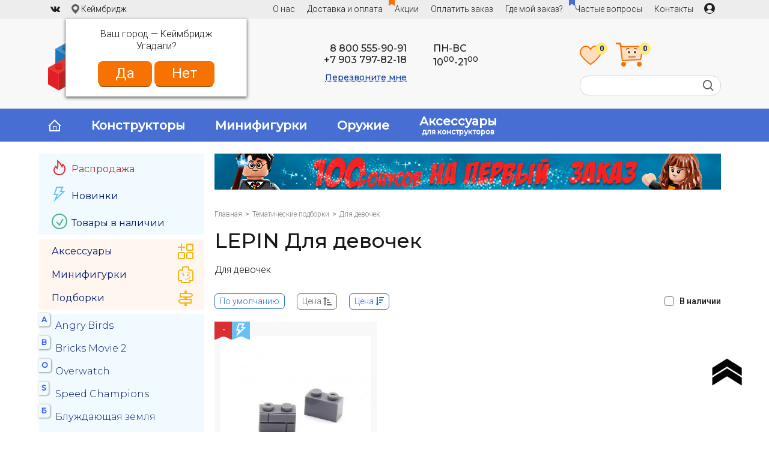

--- FILE ---
content_type: text/html; charset=utf-8
request_url: https://brick.discount/index.php?route=product/category&path=2005722_2005723
body_size: 11806
content:
<!DOCTYPE html>
<html prefix="og: http://ogp.me/ns# fb: http://ogp.me/ns/fb# business: http://ogp.me/ns/business#" dir="ltr" lang="ru">
<head>
<meta charset="UTF-8" />
<meta name="viewport" content="width=device-width, initial-scale=1">
<meta http-equiv="X-UA-Compatible" content="IE=edge">
<meta name="google-site-verification" content="FjPqiSMxvw9vJRCa5lFVxi1UBE5uEQPeYQ50WkStd8Q" />
<meta name="ahrefs-site-verification" content="89b74a8eb8e818e3d0cb7d77bfa256f1da0512b17e182bf0f282a41e02f625f2">

<title>Конструкторы LEPIN Для девочек купить в официальном интернет-магазине LEPIN.RU.COM</title>

      
<base href="https://brick.discount/" />
<meta name="description" content="Желаете купить оригинальный конструктор LEPIN Для девочек с бесплатной доставкой? Покупайте настоящие наборы серии Для девочек в официальном магазине LEPIN." />
<meta name="keywords" content= "конструктор аналог лего для девочек, китайское лего для девочек, конструктор лего для девочек китай, lepin для девочек" /><meta property="og:title" content="Конструкторы LEPIN Для девочек купить в официальном интернет-магазине LEPIN.RU.COM" />
<meta property="og:url" content="https://bootlegbricks.ru/index.php?route=product/category&amp;path=2005722_2005723" />
<meta property="og:image" content="https://brick.discount/image/cache/catalog/logocategory/633b61a42b11f26c2f7146c626c9f11f7f84da68-160x160-s2.png" />
<meta property="og:site_name" content="brick.discount" />
<meta name="yandex-verification" content="bb609f08b42dae31" />

<script src="catalog/view/javascript/jquery/jquery-2.1.1.min.js?1" type="text/javascript"></script>
<link href="https://fonts.googleapis.com/css?family=Montserrat:300,400,500&amp;subset=cyrillic" rel="stylesheet">
<link href="https://fonts.googleapis.com/css?family=Roboto:300,400,500,700&amp;subset=cyrillic" rel="stylesheet">
<link href="catalog/view/theme/brick/stylesheet/main.css?50" rel="stylesheet">
<link href="catalog/view/javascript/font-awesome/css/font-awesome-ocfilter.css" type="text/css" rel="stylesheet" media="screen" />
<link href="catalog/view/theme/brick/stylesheet/ocfilter/ocfilter.css" type="text/css" rel="stylesheet" media="screen" />
<link href="catalog/view/theme/brick/stylesheet/ocfilter/nouislider.min.css" type="text/css" rel="stylesheet" media="screen" />
<link href="catalog/view/javascript/jquery/owl-carousel/owl.carousel.css?3" type="text/css" rel="stylesheet" media="screen" />
<link href="catalog/view/theme/default/stylesheet/sdek.css?2" type="text/css" rel="stylesheet" media="screen" />
<link href="catalog/view/javascript/jquery/progroman/progroman.city-manager.css?2" type="text/css" rel="stylesheet" media="screen" />
<link href="https://brick.discount/index.php?route=product/category&amp;path=2005722_2005723" rel="canonical" />
<link href="https://brick.discount/image/catalog/logo/favicon-bd.svg" rel="icon" />
<script src="catalog/view/javascript/ajax-product-page-loader.js" type="text/javascript"></script>
<script src="catalog/view/javascript/ocfilter/nouislider.min.js" type="text/javascript"></script>
<script src="catalog/view/theme/default/js/tooltip-popover.js" type="text/javascript"></script>
<script src="catalog/view/javascript/ocfilter/ocfilter_btlg.js" type="text/javascript"></script>
<script src="catalog/view/javascript/jquery/owl-carousel/owl.carousel.min.js" type="text/javascript"></script>
<script src="//api-maps.yandex.ru/2.1/?lang=ru_RU&ns=cdekymap" type="text/javascript"></script>
<script src="catalog/view/javascript/sdek.js" type="text/javascript"></script>
<script src="catalog/view/javascript/boxberry.js" type="text/javascript"></script>
<script src="https://points.boxberry.de/js/boxberry.js" type="text/javascript"></script>
<script src="catalog/view/javascript/jquery/progroman/jquery.progroman.autocomplete.js" type="text/javascript"></script>
<script src="catalog/view/javascript/jquery/progroman/jquery.progroman.city-manager.js" type="text/javascript"></script>
<script src="catalog/view/javascript/avail.js?2" type="text/javascript"></script>
<!--microdatapro 7.5 open graph start -->
<meta property="og:locale" content="ru-ru">
<meta property="og:rich_attachment" content="true">
<meta property="og:site_name" content="brick.discount">
<meta property="og:type" content="business.business" />
<meta property="og:title" content="LEPIN Для девочек" />
<meta property="og:description" content="Желаете купить оригинальный конструктор LEPIN Для девочек с бесплатной доставкой? Покупайте настоящие наборы серии Для девочек в официальном магазине LEPIN." />
<meta property="og:image" content="https://brick.discount/image/catalog/logocategory/supergirl_rebirth_profile.png" />
<meta property="og:image:secure_url" content="https://brick.discount/image/catalog/logocategory/supergirl_rebirth_profile.png" />
<meta property="og:image:width" content="1200">
<meta property="og:image:height" content="630">
<meta property="og:url" content="https://brick.discount/index.php?route=product/category&amp;path=2005722_2005723">
<!--microdatapro 7.5 open graph end -->

         			
    <script src="catalog/view/javascript/jquery/jquery.cookie.js" type="text/javascript"></script>

    <!-- Yandex.Metrika counter -->
    <script type="text/javascript" >
        (function(m,e,t,r,i,k,a){m[i]=m[i]||function(){(m[i].a=m[i].a||[]).push(arguments)};
            m[i].l=1*new Date();k=e.createElement(t),a=e.getElementsByTagName(t)[0],k.async=1,k.src=r,a.parentNode.insertBefore(k,a)})
        (window, document, "script", "https://mc.yandex.ru/metrika/tag.js", "ym");

        ym(67582513, "init", {
            clickmap:true,
            trackLinks:true,
            accurateTrackBounce:true,
            webvisor:true,
            ecommerce:"dataLayer"
        });
    </script>
    <noscript><div><img src="https://mc.yandex.ru/watch/67582513" style="position:absolute; left:-9999px;" alt="" /></div></noscript>
    <!-- /Yandex.Metrika counter -->

    <!-- Global site tag (gtag.js) - Google Analytics -->
    <script async src="https://www.googletagmanager.com/gtag/js?id=UA-180913339-1"></script>
    <script>
        window.dataLayer = window.dataLayer || [];
        function gtag(){dataLayer.push(arguments);}
        gtag('js', new Date());

        gtag('config', 'UA-180913339-1');
    </script>

    <!-- Google Tag Manager -->
    <script>(function(w,d,s,l,i){w[l]=w[l]||[];w[l].push({'gtm.start':
                new Date().getTime(),event:'gtm.js'});var f=d.getElementsByTagName(s)[0],
            j=d.createElement(s),dl=l!='dataLayer'?'&l='+l:'';j.async=true;j.src=
            'https://www.googletagmanager.com/gtm.js?id='+i+dl;f.parentNode.insertBefore(j,f);
        })(window,document,'script','dataLayer','GTM-T3NPCGQ');</script>
    <!-- End Google Tag Manager -->

    

<script src="catalog/view/javascript/jquery/datetimepicker/locale/ru.js"  type="text/javascript"></script>


                    <script type="text/javascript">window.dataLayer = window.dataLayer || [];</script>
                

<style>
body img {
  width: auto;
  height: auto;
}
</style>

<script data-not_optimize="true">
// WEBP detect by sitecreator (c) 2019 https://sitecreator.ru webp_detect.js ver. 2.1.1
// Code Developer Malyutin R. A. All rights reserved.
(function() {
  if(typeof (window.sitecreator_hasWebP) !== 'object') window.sitecreator_hasWebP = {val: null};

  var usA = navigator.userAgent;
  var s;
  if(usA.match(/windows|android/i) !== null) if((s = usA.match(/(Chrome|Firefox)\/(\d{2,3})\./i)) !== null) {
    // console.log(s);
    var br = s[1].toLowerCase();
    var ver = s[2];
    if((br === "chrome" &&   ver >= 32) || br === "firefox" && ver >= 65) {
      window.sitecreator_hasWebP.val = true; // сработает если еще нет куки
      console.log('webp on start= ok');
    }
  }

  var cookie_hasWebP = document.cookie.match(/\bsitecreator_hasWebP=1\b;?/);
  if(cookie_hasWebP !== null) window.sitecreator_hasWebP.val = true;

  var img = new Image();
  img.onerror = function() {
    document.cookie = "sitecreator_hasWebP=0; path=/";
    window.sitecreator_hasWebP.val = false;
    console.log('webp = bad');
  };
  // работает асинхроннно. в Хроме сработает сразу и до DOMContentLoaded, в FF - в конце (после DOMContentLoaded)
  img.onload = function() {
    if (img.width === 2 && img.height === 1) {
      document.cookie = "sitecreator_hasWebP=1; path=/";
      window.sitecreator_hasWebP.val = true;
      console.log('webp = ok');
    }};
  img.src = "[data-uri]";
})();



function funWebpOrNot2(tag, n) {
  // console.log('funWebpOrNot2, document.readyState= ' + document.readyState);
  // var me = document.currentScript;  // будет null если тег <script> добвлен динамически после document.readyState === complete
  if(typeof n == "undefined" || n === null) return;
  var me = document.getElementById('scwebp' + n);
  if (me === null) return;  // null - если элемент не существует. выходим без отображения картинки

  // перестраховка, т.к. id уже уникальный в каждый отрезок времени
  // на случай динамического создания на стр. <script>. Для одного запроса по http исключено дублирование id, да и js не выполняются параллельно
  if(typeof me.removeAttribute) me.removeAttribute('id');

  if ((typeof (window.sitecreator_hasWebP) === 'undefined' || !window.sitecreator_hasWebP.val)) { // not webp
    tag = tag.replace(/\.webp(['"\s])/g, '$1');
  }

  if(document.readyState === 'loading') {
    document.write(tag);
    // удалим узел чтобы не мешал (чему, где  и когда?) удаление - лишняя операция и перестроение дерева DOM
    //  подстраховка на гипотетический случай 2-го запуска одного и того же блока <script>, что невозможно после удаления его id, который к тому же уникален
    if (typeof me.remove === 'function') me.remove(); // старые браузеры не знают
    me = null; //отправляется к сборщику мусора
  }
  else me.insertAdjacentHTML("afterend", tag);  // метод поддерживается всеми зверями

}

function funWebpOrNot22(v) {
  if(typeof v === 'object') {
    funWebpOrNot2(v[0], v[1]);
  }
}

// на случай если в ускорителе включена оптимизация JS и все скрипты перемещаются в конец страницы
function funWebpOrNot3(tag, n) {
  // console.log('funWebpOrNot2, document.readyState= ' + document.readyState);
  // var me = document.currentScript;  // будет null если тег <script> добвлен динамически после document.readyState === complete
  if(typeof n == "undefined" || n === null) return;
  var me = document.getElementById('scwebp' + n); //
  var ns = document.getElementById('nswebp' + n); // элемент <noscript>
  if (me === null || ns === null) return;  // null - если элемент не существует. выходим без отображения картинки

  // перестраховка, т.к. id уже уникальный в каждый отрезок времени
  // на случай динамического создания на стр. <script>. Для одного запроса по http исключено дублирование id, да и js не выполняются параллельно
  // if(typeof me.removeAttribute) me.removeAttribute('id');

  if ((typeof (window.sitecreator_hasWebP) === 'undefined' || !window.sitecreator_hasWebP.val)) { // not webp
    tag = tag.replace(/\.webp(['"\s])/g, '$1');
  }
  ns.insertAdjacentHTML("afterend", tag);  // метод поддерживается всеми зверями
}

function funWebpOrNot33(v) {
  if(typeof v === 'object') {
    funWebpOrNot2(v[0], v[1]);
  }
}
</script>
</head>
<body>

         			





<header>

    <!-- Google Tag Manager (noscript) -->
    <noscript><iframe src="https://www.googletagmanager.com/ns.html?id=GTM-T3NPCGQ"
                      height="0" width="0" style="display:none;visibility:hidden"></iframe></noscript>
    <!-- End Google Tag Manager (noscript) -->



<div id="header-top">
	<div class="container">
      <div id="topsoc">
        <a href="https://vk.com/brick.discount" class="vk" rel="nofollow"></a>
      </div>
      <div class="prmn-cmngr" data-confirm="true"></div>
      <div id="welcome">
              <a href="https://brick.discount/login/"><img src="/catalog/view/theme/brick/image/icons/user_icon.svg" style="padding-top: 5px;"></a>
            </div>
	  <ul id="topmenu">
        <li><a href="/o-nas/">О нас</a></li>
        <li class="topmenu-hide"><a href="/dostavka-i-oplata/">Доставка и оплата</a></li>
        <li><i class="icon icon-flag flag orange"></i><a href="/index.php?route=news_reviews/category&cat=4">Акции</a></li>
        <li class="topmenu-hide"><a href="/payment/">Оплатить заказ</a></li>
        <li class="topmenu-hide"><a href="/track-order/">Где мой заказ?</a></li>
        <li class="topmenu-hide"><i class="icon icon-flag flag blue"></i><a class="q-left" href="/chastye-voprosy">Частые вопросы</a></li>
        <li class="topmenu-dropdown"><a>Помощь покупателю »</a>
          <ul>
              <li><a href="/dostavka-i-oplata/">Доставка и оплата</a></li>
              <li><a href="/payment/">Оплатить заказ</a></li>
              <li><a href="/track-order/">Где мой заказ?</a></li>
              <li><a href="/chastye-voprosy">Частые вопросы</a></li>
          </ul>
        </li>
        <li><a href="/index.php?route=information/contact">Контакты</a></li>
        <li id="menu-catalog"><a href="/konstruktory-analogi/">Каталог товаров</a></li>
	  </ul>
          <a href="https://brick.discount/login/" id="welcome-link"></a>
    	</div>
</div>
<div id="header">
	<div class="container">
        <div class="d-flex justify-content-between">
            <div id="logo">
            <a href="https://brick.discount/"><img src="https://brick.discount/image/catalog/logo/logo-bd_ru.svg" title="brick.discount" alt="brick.discount" /></a>            </div>
                        <div class="header-contacts">
                <div style="display: inline-block; text-align: right">
                    <div><a href="tel:88005559091">8 800 555-90-91</a><br/><a href="tel:+79037978218">+7 903 797-82-18</a></div>
                    <div style="margin-top: 10px;"><a class="callme">Перезвоните мне</a></div>
                </div>
                <div class="time">ПН-ВС<br>10<sup>00</sup>-21<sup>00</sup></div>
            </div>
            <div class="header-block">
                <div class="pb-10">
                    <a href="index.php?route=account/wishlist" id="wishlist">
                        <img src="/catalog/view/theme/brick/image/icons/favorite.svg">
                        <span class="sup">0</span>
                    </a>
                    <div id="cart">
  <div id="cart-total">
      <span class="cart-icon"><img src="/catalog/view/theme/brick/image/icons/cart_big0.svg"><span class="sup">0</span></span>
      <span class="cart-total"></span>
  </div>
  <ul>
        <li>
      <p class="empty">В корзине пусто!</p>
    </li>
      </ul>
</div>
                </div>
                <div id="search">
                    <input type="text" name="search" />
                    <button type="button" class="button-search"><i class="icon icon-search"></i></button>
                </div>
            </div>
        </div>
	</div>
    <div id="menu-arrow"></div>

</div>
</header>
<div id="menu-container">
	<div class="container">
	  <ul id="menu">
        <li><a href="/"><i class="icon icon-home"></i></a></li>
		<li><a href="/konstruktory-analogi/">Конструкторы</a></li>
		<li><a href="/konstruktory-analogi/minifigurki/">Минифигурки</a></li>
        <li><a href="/index.php?route=product/category&path=2004606_2005402_2005406_2005460">Оружие</a></li>
        <li><a href="/konstruktory-analogi/aksessuary-lego/">Аксессуары<span style="display: block;font-size: 12px;margin-top: -2px;">для конструкторов</span></a></li>
			  </ul>
        </div>
</div>
<div class="container" id="container"><aside id="column-left" class="col-sm-3 hidden-xs">
    <div>
<div id="cat-arrow">Категории</div>
<ul id="cat-top" class="box-category">
  <li class="spec spec2" style="display:none;"><a href="/sale/"><img src="/image/catalog/icons_bd/rasprodazha.svg" style="margin-right: 7px; margin-bottom: -5px;">Скидки до 50%</a></li>
  <li class="spec spec3"><a href="/sale/"><img src="/image/catalog/icons_bd/rasprodazha.svg" style="margin-right: 7px; margin-bottom: -5px;">Распродажа</a></li>
  <li class="spec spec4"><a href="/latest/"><img src="/image/catalog/icons_bd/novinki.svg" style="margin-right: 7px; margin-bottom: -5px;">Новинки</a></li>
  <li class="spec spec5"><a href="/instock/"><img src="/image/catalog/icons_bd/nalichie.svg" style="margin-right: 7px; margin-bottom: -5px;">Товары в наличии</a></li>

          <li class="spec-top2 spec6">
      <a href="https://brick.discount/konstruktory-analogi/aksessuary-lego/" id="special-link2">Аксессуары  </a>
          </li>
          <li class="spec-top2 spec7">
      <a href="https://brick.discount/konstruktory-analogi/minifigurki/">Минифигурки</a>
          </li>
          <li class="spec-top2 spec8">
      <a href="https://brick.discount/konstruktory-analogi/podborki/">Подборки</a>
          </li>
  </ul>
</div>    
    <div class="box">
<ul id="cat-bot" class="box-category">

        <li id="category_id_2004717">
                <div class="letter">A</div>
                <a href="https://brick.discount/konstruktory-analogi/analogi-lego-angry-birds/">Angry Birds</a>
            </li>
        <li id="category_id_2004712">
                <div class="letter">B</div>
                <a href="https://brick.discount/konstruktory-analogi/bricks-movie-a/">Bricks Movie 2</a>
            </li>
        <li id="category_id_2004654">
                <div class="letter">O</div>
                <a href="https://brick.discount/konstruktory-analogi/overwatch/">Overwatch</a>
            </li>
        <li id="category_id_2004660">
                <div class="letter">S</div>
                <a href="https://brick.discount/konstruktory-analogi/analogi-lego-speed-champions/">Speed Champions</a>
            </li>
        <li id="category_id_2004649">
                <div class="letter">Б</div>
                <a href="https://brick.discount/konstruktory-analogi/bluzhdajushchaja-zemlja/">Блуждающая земля</a>
            </li>
        <li id="category_id_2004671">
                <a href="https://brick.discount/konstruktory-analogi/analogi-lego-batmen/">Бэтмен</a>
            </li>
        <li id="category_id_2004680">
                <div class="letter">В</div>
                <a href="https://brick.discount/konstruktory-analogi/analogi-lego-vlastelin-kolec/">Властелин Колец</a>
            </li>
        <li id="category_id_2004672">
                <div class="letter">Г</div>
                <a href="https://brick.discount/konstruktory-analogi/analogi-lego-harry-potter/">Гарри Поттер</a>
            </li>
        <li id="category_id_2005507">
                <a href="https://brick.discount/konstruktory-analogi/gorod-city/">Город (City)</a>
            </li>
        <li id="category_id_2004645">
                <div class="letter">Д</div>
                <a href="https://brick.discount/konstruktory-analogi/analogi-lego-juniors/">Джуниорс</a>
            </li>
        <li id="category_id_2004726">
                <div class="letter">З</div>
                <a href="https://brick.discount/konstruktory-analogi/analogi-lego-zvezdnye-vojny/">Звездные войны</a>
            </li>
        <li id="category_id_2005484">
                <div class="letter">И</div>
                <a href="https://brick.discount/konstruktory-analogi/igra-prestolov/">Игра престолов</a>
            </li>
        <li id="category_id_2004646">
                <a href="https://brick.discount/konstruktory-analogi/indiana-jones/">Индиана Джонс</a>
            </li>
        <li id="category_id_2004666">
                <a href="https://brick.discount/konstruktory-analogi/analog-istorija-igrushek/">История игрушек</a>
            </li>
        <li id="category_id_2004633">
                <div class="letter">К</div>
                <a href="https://brick.discount/konstruktory-analogi/kostruktor-iz-sharov/">Конструкторы из шаров</a>
            </li>
        <li id="category_id_2004643">
                <a href="https://brick.discount/konstruktory-analogi/analogi-lego-creator/">Креатор</a>
            </li>
        <li id="category_id_2004732">
                <div class="letter">Л</div>
                <a href="https://brick.discount/konstruktory-analogi/analogi-lego-legends-of-chima/">Легенды Чимы</a>
            </li>
        <li id="category_id_2004685">
                <div class="letter">М</div>
                <a href="https://brick.discount/konstruktory-analogi/analogi-lego-minecraft/">Майнкрафт</a>
            </li>
        <li id="category_id_2004686">
                <a href="https://brick.discount/konstruktory-analogi/mir-yurskogo-perioda/">Мир юрского периода</a>
            </li>
        <li id="category_id_2005485">
                <a href="https://brick.discount/konstruktory-analogi/moi-malenkii-poni/">Мой маленький пони</a>
            </li>
        <li id="category_id_2004691">
                <div class="letter">О</div>
                <a href="https://brick.discount/konstruktory-analogi/analogi-lego-ohotniki-za-privideniyami/">Охотники за привидениями</a>
            </li>
        <li id="category_id_2004628">
                <div class="letter">П</div>
                <a href="https://brick.discount/konstruktory-analogi/analogi-lego-piraty-karibskogo-morja/">Пираты карибского моря</a>
            </li>
        <li id="category_id_2004703">
                <a href="https://brick.discount/konstruktory-analogi/analogi-lego-podruzhki/">Подружки</a>
            </li>
        <li id="category_id_2004731">
                <a href="https://brick.discount/konstruktory-analogi/analogi-lego-princessy-disnej/">Принцессы Дисней</a>
            </li>
        <li id="category_id_2004667">
                <div class="letter">Р</div>
                <a href="https://brick.discount/konstruktory-analogi/rastenija-protiv-zombi/">Растения против Зомби</a>
            </li>
        <li id="category_id_2004704">
                <div class="letter">С</div>
                <a href="https://brick.discount/konstruktory-analogi/analogi-lego-simpsons/">Симпсоны</a>
            </li>
        <li id="category_id_2004661">
                <a href="https://brick.discount/konstruktory-analogi/analogi-lego-scooby-doo/">Скуби Ду</a>
            </li>
        <li id="category_id_2004634">
                <a href="https://brick.discount/konstruktory-analogi/analogi-lego-super-heroes/">Супер Герои</a>
            </li>
        <li id="category_id_2005544">
                <a href="https://brick.discount/konstruktory-analogi/super-zlodei/">Супер Злодеи</a>
            </li>
        <li id="category_id_2004673">
                <a href="https://brick.discount/konstruktory-analogi/analogi-lego-super-hero-girls/">Супергероини</a>
            </li>
        <li id="category_id_2004681">
                <div class="letter">Т</div>
                <a href="https://brick.discount/konstruktory-analogi/analogi-lego-cars/">Тачки</a>
            </li>
        <li id="category_id_2004644">
                <a href="https://brick.discount/konstruktory-analogi/analogi-lego-technic/">Техник</a>
            </li>
        <li id="category_id_2004669">
                <a href="https://brick.discount/konstruktory-analogi/transformeri/">Трансформеры</a>
            </li>
        <li id="category_id_2004658">
                <div class="letter">Ч</div>
                <a href="https://brick.discount/konstruktory-analogi/chuzhie-protiv-hishchnikov/">Чужие против Хищников</a>
            </li>
        <li id="category_id_2004699">
                <div class="letter">Э</div>
                <a href="https://brick.discount/konstruktory-analogi/analogi-lego-jekskljuziv/">Эксклюзив</a>
            </li>
        <li id="category_id_2004716">
                <a href="https://brick.discount/konstruktory-analogi/analogi-lego-elfy/">Эльфы</a>
            </li>
    
</ul>
</div>  </aside>
<div id="content"><img id="loading-0" src="https://brick.discount/image/catalog/banners_bd/banner-bonus-za-registraciju-u.png.webp" width="843" height="60" loading="lazy" alt="Бонусы за регистрацию" class="img-responsive" style="margin-bottom: 50px;" />
<div id="slideshow0" class="owl-carousel box" style="opacity: 1;">
    <div class="item">
        <a href="https://brick.discount/index.php?route=account/simpleregister"><img src="https://brick.discount/image/catalog/banners_bd/banner-bonus-za-registraciju-u.png.webp" width="843" height="60" loading="lazy" alt="Бонусы за регистрацию" class="img-responsive" /></a>
      </div>
  </div>
<script type="text/javascript"><!--
$('#slideshow0').owlCarousel({
	items: 1,
	autoPlay: 6000,
	singleItem: true,
    navigation: false,
    	pagination: true,
        afterInit: function(){
        $('#loading-0').remove();
    }
});
--></script>
<style>
    #slideshow0 .item img {
        width: 100%;
    }
</style><div class="breadcrumb">
    <a href="https://brick.discount/">Главная</a><a href="https://brick.discount/index.php?route=product/category&amp;path=2005722">Тематические подборки</a>Для девочек</div>
  <h1><span>LEPIN Для девочек</span></h1>
      <div class="category-description">Для девочек</div>
  
  
    <div class="product-filter">
    <div class="sort">
             <a href="https://brick.discount/index.php?route=product/category&amp;path=2005722_2005723&amp;sort=rating&amp;order=DESC">По умолчанию</a>
             <a class="active" href="https://brick.discount/index.php?route=product/category&amp;path=2005722_2005723&amp;sort=p.price&amp;order=ASC">Цена <i class="icon icon-price"></i></a>
             <a href="https://brick.discount/index.php?route=product/category&amp;path=2005722_2005723&amp;sort=p.price&amp;order=DESC">Цена <i class="icon icon-price down"></i></a>
          </div>
    <div id="instock" onclick="location = 'https://brick.discount/index.php?route=product/category&amp;path=2005722_2005723&amp;instock='" >В наличии</div>
  </div>

  <div class="product-grid">
      <div>
      <div class="image">
          <a href="https://brick.discount/jx017-1-elephant-stroitelnyj-blok-1-h-2-temno-seryj-100-sht-le-bd">
              <img src="https://brick.discount/image/cache/catalog/elephant/jx017-1/30303669428db14fd81497dd19ec4443abca53cb-260x260-s2.jpg.webp" width="260" height="260" loading="lazy" alt="JX017-1 Elephant Строительный блок 1 х 2 темно-серый - 100 шт." title="JX017-1 Elephant Строительный блок 1 х 2 темно-серый - 100 шт." />
                            <div class="thumbimages">
                <div class="ih" data-src="https://brick.discount/image/cache/catalog/elephant/jx017-1/30303669428db14fd81497dd19ec4443abca53cb-260x260-s2.jpg"></div>
                                <div class="ih" data-src="https://brick.discount/image/cache/catalog/elephant/jx017-1/cb3ce09f34f9cad76d5a27b727d6146ea87611e5-260x260-s2.jpg"></div>
                                <div class="dots">
                  <div class="dot y"></div>
                                    <div class="dot"></div>
                                  </div>
              </div>
                        </a>
      </div>
      <h4><a href="https://brick.discount/jx017-1-elephant-stroitelnyj-blok-1-h-2-temno-seryj-100-sht-le-bd">JX017-1 Elephant Строительный блок 1 х 2 темно-серый - 100 шт.</a></h4>

      <div class="descr">
        <img class="mt-5" src="image/stars/stars-0.png.webp" width="92" height="18" loading="lazy" alt="" />
        <div>
                            <i class="icon icon-pcs"></i> <span class="mid">100</span>
                                </div>
      </div>

                  <div class="price">
                  <span class="price-old">490₽</span> <span class="price-new">610₽</span>
              </div>
            
      <div class="cart">
                    <div class="btn" onclick="cart.add('2028831', '1', this);"><i class="icon icon-cart"></i> В корзину</div>
                <a class="btn2 addwishlist" onclick="wishlist.add('2028831');"><i class="icon icon-fav0"></i></a>
      </div>
              <span class="sale">--24%</span><span class="new"></span>          </div>
    
  <span class="clear"></span>
  </div>

    
      <div class="category-description"><p>Ошибочно считать, что конструкторы подходят только для мальчиков. Компания Lego предлагает большую коллекцию игр, разработанных специально для девочек. В интернет-магазине <a href="/"><span style="color:#0000FF">BootLegBricks</span></a> Вы найдете огромное количество наборов с «подружками», которые живут в красивых домиках, замках, ходят по магазинам, гуляют в парке либо учатся готовить кушать на кухне.</p>

<p>Кроме этого, для девочек отлично подойдет китайское «Лего» с любимыми героями мультфильмов либо кино. Ограничений не существует – Вы можете выбрать даже наборы военной техники либо кораблей с пиратами, если это заинтересует Вашу малышку.</p>

<h2>Почему стоит купить аналоги конструкторов «Лего» для девочек? Вас приятно удивит цена и качество продукции!</h2>

<p>Фабрика «Лепин» - один из наиболее известных клонов бренда «Лего». Она выпускает сборные игрушки отменного качества. Все комплекты изготавливаются из экологически чистых материалов под строжайшим контролем.</p>

<p>Конструктор «Лего» из Китая полностью безопасен для маленьких девочек, поэтому можете со смелостью приобретать его для своего ребенка. Еще одним приятным бонусом является цена изделия, которая значительно ниже стоимости оригинала. Любая серия игры прекрасно сочетается с другими наборами - как фабрики Lego, так и Lepin. Вы с дочкой можете постоянно дополнять коллекцию новыми застройками и героями.</p>

<p>Детский конструктор аналога «Лего» для девочек позволит Вашему ребенку погрузиться в сказочный мир своих фантазий. Кроме огромного удовольствия, конструкторы полезны для общего развития Вашего малыша. Такая игра позволяет развивать моторику рук, воображение, мышление, а также память. Сбор конструктора – это увлекательный, но трудоемкий процесс, где девочке придется развить и отчасти проявить свои способности.</p>

<h2>Где в Москве можно приобрести аналог «Лего» для девочек? Загляните в наш интернет-магазин</h2>

<p>Наш интернет-магазин предлагает большую коллекцию качественных интересных конструкторов. Мы предлагаем широкий выбор игрушек для деток от 6 лет. Доставка осуществляется во все города России.</p>

<p>Порадуйте свою малышку прекрасным подарком.</p>
</div>
  
<!--microdatapro 7.5 breadcrumb start [microdata] -->
<span itemscope itemtype="http://schema.org/BreadcrumbList">
<span itemprop="itemListElement" itemscope itemtype="http://schema.org/ListItem">
<link itemprop="item" href="https://brick.discount/">
<meta itemprop="name" content="Главная" />
<meta itemprop="position" content="1" />
</span>
<span itemprop="itemListElement" itemscope itemtype="http://schema.org/ListItem">
<link itemprop="item" href="https://brick.discount/index.php?route=product/category&amp;path=2005722">
<meta itemprop="name" content="Тематические подборки" />
<meta itemprop="position" content="2" />
</span>
<span itemprop="itemListElement" itemscope itemtype="http://schema.org/ListItem">
<link itemprop="item" href="https://brick.discount/index.php?route=product/category&amp;path=2005722_2005723">
<meta itemprop="name" content="Для девочек" />
<meta itemprop="position" content="3" />
</span>
</span>
<!--microdatapro 7.5 breadcrumb end [microdata] -->
<!--microdatapro 7.5 breadcrumb start [json-ld] -->
<script type="application/ld+json">
{
"@context": "http://schema.org",
"@type": "BreadcrumbList",
"itemListElement": [{
"@type": "ListItem",
"position": 1,
"item": {
"@id": "https://brick.discount/",
"name": "Главная"
}
},{
"@type": "ListItem",
"position": 2,
"item": {
"@id": "https://brick.discount/index.php?route=product/category&amp;path=2005722",
"name": "Тематические подборки"
}
},{
"@type": "ListItem",
"position": 3,
"item": {
"@id": "https://brick.discount/index.php?route=product/category&amp;path=2005722_2005723",
"name": "Для девочек"
}
}]
}
</script>
<!--microdatapro 7.5 breadcrumb end [json-ld] -->
</div>

<div id="load_more" style="display:none;"><a class="btn load_more">Показать еще</a></div>

<script type="text/javascript"><!--
    $(document).ready(function() {
        $('.product-grid').on('mouseover', '.ih', function(){
            $(this).parent().prev('img').attr('src', $(this).attr('data-src'));
            $dots = $(this).parent().find('.dots .dot');
            $dots.removeClass('y');
            $dots.eq($(this).index()).addClass('y');
        });
        $('.product-grid').on('mouseout', '.thumbimages', function(){
            $(this).prev('img').attr('src', $(this).find('.ih:first-child').attr('data-src'));
            $(this).parent().find('.dots .dot').removeClass('y');
            $(this).parent().find('.dots .dot:first-child').addClass('y');
        });
    });
//--></script>


	  	  	  

	  	  	  <script type="text/javascript">
window.dataLayer = window.dataLayer || [];
dataLayer.push({
'ecommerce': {
'currencyCode': 'RUB',
'impressions': [
{
'name': 'JX017-1 Elephant Строительный блок 1 х 2 темно-серый - 100 шт.',
'id': '2028831',
'price': 610,
'brand': 'Elephant',
'list': 'LEPIN Для девочек',
'position': '1',
},
]},
'event': 'gtm-ee-event',
		'gtm-ee-event-category': 'Enhanced Ecommerce',
		'gtm-ee-event-action': 'Product Impressions',
		'gtm-ee-event-non-interaction': 'True'});
</script>
	  
</div>
<footer>
<div id="footer">
<div class="container">
    <div id="footer-container-bd">
        <div id="footer-left">
            <div class="phones"><a href="tel:88005559091">8 800 555-90-91</a></div>
            <div class="phones"><a href="tel:+79037978218">+7 903 797-82-18</a></div>
            <div class="open">ПН-ВС
с 10:00 до 21:00</div>
            <div class="address">Москва, ул. Дубнинская д.2 к.2</div>
        </div>
        <div id="footer-center">
            <ul>
                                <li><a href="https://brick.discount/contact-us/">Контакты</a></li>

				<li><a href="/chastye-voprosy">Помощь покупателю (FAQ)</a></li>
			
                <li><a href="/index.php?route=information/information&information_id=2000037">Возврат товара</a></li>
                <li><a href="https://brick.discount/index.php?route=information/sitemap">Карта сайта</a></li>
            </ul>
        </div>
        <div id="footer-right">
            <div id="newsletterModule-footer" class="text-center">
		
  <div class="box-heading">Подпишитесь и получайте скидки и бонусы!</div>
			
  <p></p>
  
  <div class="elem">
  
	  			
		<input type="text" placeholder="Ваш E-mail" value="" name="email"/>
		<span class="btn">Подписаться</span>

  </div>
  <div class="fs-12" style="margin-top: -10px;">Подписываясь, я даю согласие на <a class="white link" href="/index.php?route=information/information&information_id=2000034">Обработку персональных данных</a></div>
</div>
<script type="text/javascript">
$('#newsletterModule-footer .btn').on('click', function() {
	$.ajax({
		url: 'index.php?route=extension/module/awesomenewsletter/addsubscribe',
		type: 'post',
		data: $('#newsletterModule-footer input[type=\'text\']'),
		dataType: 'json',
		beforeSend: function(){},
		complete: function(){},
		success: function(json){
			$('#newsletterModule-footer p').html('');
			
			if(json['error']) {
				if(json['error']['email']) {
					$('#newsletterModule-footer p').html('<div class="text-danger">' + json['error']['email'] + '</div>');
				}
				
				if(json['error']['name']) {
					$('#newsletterModule-footer p').html('<div class="text-danger">' + json['error']['name'] + '</div>');
				}
			}
			
			if(json['success']){
				$('#newsletterModule-footer p').html('<div class="text-success">' +  json['success'] + '</div>');	
				
				$('#newsletterModule-footer input[type=\'text\']').val('');
			}
			
			if(json['warring']) {
				$('#newsletterModule-footer p').html('<div class="alert alert-danger">' + json['warring'] + '</div>');
			}
			
		}
	});
});
</script>

        </div>
    </div>
  <div class="pull-right mt-20"><img class="img-responsive" src="/image/catalog/logo3h.png.webp" width="406" height="39" loading="lazy"></div>
  <div id="copy">&copy; 2026 brick.discount. Вся информация на сайте носит исключительно информационный характер и ни при каких условиях не является публичной офертой,
определяемой положениями Статьи 437 (2) Гражданского кодекса РФ.</div>
</div>
</div>
</footer>
<script src="catalog/view/javascript/maskinput.js" type="text/javascript"></script>
<script src="catalog/view/theme/brick/js/common.js?9" type="text/javascript"></script>
<script src="catalog/view/theme/brick/js/fastblock.js?9" async type="text/javascript"></script>
<script src="catalog/view/javascript/jquery/jquery.modal.js" type="text/javascript"></script>
<script src="catalog/view/javascript/js.cookie.js" type="text/javascript"></script>
<link href="catalog/view/javascript/jquery/jquery.modal.css" type="text/css" rel="stylesheet" media="screen">







         









			

	 	  <script>
	  $.each($("[onclick^='cart.add']"), function() {
	  product_id = $(this).attr('onclick').match(/[0-9]+/);
	  $(this).addClass('remarketing_cart_button').attr('data-product_id', product_id);
	  })
	  
	  $(document).on('click', '.remarketing_cart_button', function(){
		 product_id = $(this).attr('data-product_id');
		  $.ajax({ 
              type: 'post',
              url:  'index.php?route=product/product/shortProduct',
			  data: 'product_id='+product_id,
              dataType: 'json',
              success: function(json) {
			  if (json['success']){
			
			  special = parseFloat(json['product']['special']).toFixed(2);
			  price = parseFloat(json['product']['price']).toFixed(2);
			  if(!isNaN(special) && special > 0) price = special;
			  
			  var heading = $('h1').text();
			  		
									window.dataLayer = window.dataLayer || [];
			dataLayer.push({
			'ecommerce': {
			'currencyCode': 'RUB',
			'actionField': {'list': heading },
			'add': {                                
				'products': [{                      
				'name': json['product']['name'],
				'id': json['product']['ecommerce_id'],
				'brand': json['product']['manufacturer'],
				'price': parseFloat(price),
				'quantity': 1,
				'category': heading
				}]
		}},
		'event': 'gtm-ee-event',
		'gtm-ee-event-category': 'Enhanced Ecommerce',
		'gtm-ee-event-action': 'Adding a Product to a Shopping Cart',
		'gtm-ee-event-non-interaction': 'False'
	});
				
			
					}
	 }
		 })
	  })
	  
	  	  $(document).on('click', '.product-grid', function() {
		product_id = $(this).find('.remarketing_cart_button').attr('data-product_id');
		if(product_id) {
		  $.ajax({ 
              type: 'post',
              url:  'index.php?route=product/product/shortProduct',
			  data: 'product_id='+product_id,
              dataType: 'json',
              success: function(json) {
			  if (json['success']){
			  special = parseFloat(json['product']['special']).toFixed(2);
			  price = parseFloat(json['product']['price']).toFixed(2);
			  if(!isNaN(special) && special > 0) price = special;
			var heading = $('h1').text();
			window.dataLayer = window.dataLayer || [];
			dataLayer.push({
						'ecommerce': {
						'currencyCode': 'RUB',
						'click': {    
						'actionField': {'list': heading },						
							'products': [{                      
							'name': json['product']['name'],
							'id': json['product']['ecommerce_id'],
							'brand': json['product']['manufacturer'],
							'price': parseFloat(price),
							'category': heading
							}]
    }},
		'event': 'gtm-ee-event',
		'gtm-ee-event-category': 'Enhanced Ecommerce',
		'gtm-ee-event-action': 'Product Clicks',
		'gtm-ee-event-non-interaction': 'False'
	});		
}}})}});
	  	  	  $(document).on('click', '.product-grid', function() {
		product_id = $(this).find('.remarketing_cart_button').attr('data-product_id');
		var heading = $('h1').text();
		if (product_id) {
		  $.ajax({ 
              type: 'post',
              url:  'index.php?route=product/product/shortProduct',
			  data: 'product_id='+product_id+'&send=1&heading='+heading,
              dataType: 'json',
              success: function(json) {
}})}});
	  	  </script>
	  

                    <script type="text/javascript">
                        function sendYandexEcommerce(array, action) {
                            if(typeof dataLayer == 'undefined')
                                return false;

                            if(action=="remove") {
                                var product = [{
                                    "id": array['metrika_product_id'],
                                    "name": array['metrika_product_name'],
                                    "price": array['metrika_product_price']
                                }];
                            } else {
                                var product = [{
                                    "id": array['metrika_product_id'],
                                    "name": array['metrika_product_name'],
                                    "price": array['metrika_product_price'],
                                    "brand": array['metrika_product_manufacturer'],
                                    "category": array['metrika_product_category'],
                                    "quantity": array['metrika_product_quantity']
                                }];
                            }

                            if(action=="remove")
                                dataLayer.push({"ecommerce": {"remove": {"products": product}}});
                            else
                                dataLayer.push({"ecommerce": {"add": {"products": product}}});
                        }
                    </script>
                
</body></html>
<!-- Hi-Optimizer is OFF (route=~product/category~) -->

--- FILE ---
content_type: text/css
request_url: https://brick.discount/catalog/view/theme/brick/stylesheet/ocfilter/nouislider.min.css
body_size: 944
content:
/*! nouislider - 8.5.1 - 2016-04-24 16:00:30 */
.noUi-target, .noUi-target * {
	-webkit-touch-callout: none;
	-webkit-user-select: none;
	-ms-touch-action: none;
	touch-action: none;
	-ms-user-select: none;
	-moz-user-select: none;
	user-select: none;
	-moz-box-sizing: border-box;
	box-sizing: border-box
}

.noUi-target {
	position: relative;
	direction: ltr
}

.noUi-base {
	width: 100%;
	height: 100%;
	position: relative;
	z-index: 1
}

.noUi-origin {
	position: absolute;
	right: 0;
	top: 0;
	left: 0;
	bottom: 0
}

.noUi-handle {
	position: relative;
	z-index: 1
}

.noUi-stacking .noUi-handle {
	z-index: 10
}

.noUi-state-tap .noUi-origin {
	-webkit-transition: left .3s, top .3s;
	transition: left .3s, top .3s
}

.noUi-state-drag * {
	cursor: inherit!important
}

.noUi-base, .noUi-handle {
	-webkit-transform: translate3d(0,0,0);
	transform: translate3d(0,0,0)
}

.noUi-horizontal {
	height: 12px
}

.noUi-horizontal .noUi-handle {
	width: 28px;
	height: 28px;
	left: -14px;
	top: -10px
}

.noUi-vertical {
	width: 18px
}

.noUi-vertical .noUi-handle {
	width: 28px;
	height: 34px;
	left: -6px;
	top: -17px
}

.noUi-background {
	background: #FAFAFA;
	box-shadow: inset 0 1px 1px #f0f0f0
}

.noUi-connect {
	background: #d9eafa;
	box-shadow: none;
	-webkit-transition: background 450ms;
	transition: background 450ms
}

.noUi-origin {
	border-radius: 2px
}

.noUi-target {
	border-radius: 4px;
	border: 1px solid #D3D3D3;
	box-shadow: inset 0 1px 1px #F0F0F0, 0 3px 6px -5px #BBB
}

.noUi-target.noUi-connect {
	box-shadow: inset 0 0 3px rgba(51,51,51,.45), 0 3px 6px -5px #BBB
}

.noUi-draggable {
	cursor: w-resize
}

.noUi-vertical .noUi-draggable {
	cursor: n-resize
}

.noUi-handle {
	border: 5px solid #daeaf9;
	border-radius: 14px;
	background: #FFF;
	cursor: default;
	box-shadow: 0 1px 2px rgba(0, 0, 0, 0.25);
}

.noUi-active {
	box-shadow: inset 0 0 1px #FFF, inset 0 1px 7px #DDD, 0 3px 6px -3px #BBB
}


/*
.noUi-handle:after, .noUi-handle:before {
	content: "";
	display: block;
	position: absolute;
	height: 14px;
	width: 1px;
	background: #E8E7E6;
	left: 14px;
	top: 6px
}
*/

.noUi-handle:after {
	left: 17px
}

.noUi-vertical .noUi-handle:after, .noUi-vertical .noUi-handle:before {
	width: 14px;
	height: 1px;
	left: 6px;
	top: 14px
}

.noUi-vertical .noUi-handle:after {
	top: 17px
}

[disabled] .noUi-connect, [disabled].noUi-connect {
	background: #B8B8B8
}

[disabled] .noUi-handle, [disabled].noUi-origin {
	cursor: not-allowed
}

.noUi-pips, .noUi-pips * {
	-moz-box-sizing: border-box;
	box-sizing: border-box
}

.noUi-pips {
	position: absolute;
	color: #999;
	font-size: 10px
}

.noUi-value {
	position: absolute;
	text-align: center
}

.noUi-value-sub {
	color: #ccc;
	font-size: 10px
}

.noUi-marker {
	position: absolute;
	background: #CCC
}

.noUi-marker-large, .noUi-marker-sub {
	background: #AAA
}

.noUi-pips-horizontal {
	padding: 10px 0;
	height: 45px;
	top: 100%;
	left: 0;
	width: 100%
}

.noUi-value-horizontal {
	-webkit-transform: translate3d(-50%,50%,0);
	transform: translate3d(-50%,50%,0)
}

.noUi-marker-horizontal.noUi-marker {
	margin-left: -1px;
	width: 2px;
	height: 5px
}

.noUi-marker-horizontal.noUi-marker-sub {
	height: 10px
}

.noUi-marker-horizontal.noUi-marker-large {
	height: 12px
}

.noUi-pips-vertical {
	padding: 0 10px;
	height: 100%;
	top: 0;
	left: 100%
}

.noUi-value-vertical {
	-webkit-transform: translate3d(0,-50%,0);
	transform: translate3d(0,-50%,0);
	padding-left: 25px
}

.noUi-marker-vertical.noUi-marker {
	width: 5px;
	height: 2px;
	margin-top: -1px
}

.noUi-marker-vertical.noUi-marker-sub {
	width: 10px
}

.noUi-marker-vertical.noUi-marker-large {
	width: 15px
}

.noUi-tooltip {
	display: block;
	position: absolute;
	border: 1px solid #D9D9D9;
	border-radius: 3px;
	background: #fff;
	padding: 5px;
	text-align: center
}

.noUi-horizontal .noUi-handle-lower .noUi-tooltip {
	top: -32px
}

.noUi-horizontal .noUi-handle-upper .noUi-tooltip {
	bottom: -32px
}

.noUi-vertical .noUi-handle-lower .noUi-tooltip {
	left: 120%
}

.noUi-vertical .noUi-handle-upper .noUi-tooltip {
	right: 120%
}


--- FILE ---
content_type: image/svg+xml
request_url: https://brick.discount/catalog/view/theme/brick/image/icons/sale.svg
body_size: 124
content:
<svg xmlns="http://www.w3.org/2000/svg" xml:space="preserve" width="30" height="30" version="1" viewBox="0 0 30 30" shape-rendering="geometricPrecision" text-rendering="geometricPrecision" image-rendering="optimizeQuality" fill-rule="evenodd" clip-rule="evenodd"><defs><style type="text/css">.fil0{fill:#d92f31}</style></defs><path class="fil0" d="M0 0h30v30c-4.994 0-10.005-5-15-5-5.005 0-9.995 5-15 5V0z" id="Копия_x0020_Слой_x0020_1"/></svg>

--- FILE ---
content_type: image/svg+xml
request_url: https://brick.discount/image/catalog/icons_bd/podborki.svg
body_size: 182
content:
<svg xmlns="http://www.w3.org/2000/svg" xml:space="preserve" width="26" height="26" version="1" viewBox="0 0 26 26" shape-rendering="geometricPrecision" text-rendering="geometricPrecision" image-rendering="optimizeQuality" fill-rule="evenodd" clip-rule="evenodd"><defs><style type="text/css">.fil0{fill:#f5b519}</style></defs><path class="fil0" d="M21 16H4.818l-1.999 2 1.999 2H21v-4zM13 0c1.1 0 2 .9 2 2v2h7.002l3.997 4.001L22.002 12H15v2h8v8h-8v4h-4v-4H3.997L0 18.001 3.997 14H11v-2H3V4h8V2c0-1.101.9-2 2-2zm8.181 6H5v4h16.181l1.999-2-1.999-2z" id="подборки"/></svg>

--- FILE ---
content_type: image/svg+xml
request_url: https://brick.discount/image/catalog/icons_bd/novinki.svg
body_size: 130
content:
<svg xmlns="http://www.w3.org/2000/svg" xml:space="preserve" width="26" height="26" version="1" viewBox="0 0 26 26" shape-rendering="geometricPrecision" text-rendering="geometricPrecision" image-rendering="optimizeQuality" fill-rule="evenodd" clip-rule="evenodd"><defs><style type="text/css">.fil0{fill:#6ac0f3}</style></defs><path class="fil0" d="M7.999.001H20l-3.5 7H23L3 26l5-11.999H3l4.999-14zm8.775 2H9.408l-3.571 10h5.159l-2.519 6.045 9.522-9.045h-4.726l3.501-7z" id="новинки"/></svg>

--- FILE ---
content_type: image/svg+xml
request_url: https://brick.discount/image/catalog/icons_bd/rasprodazha.svg
body_size: 428
content:
<svg xmlns="http://www.w3.org/2000/svg" xml:space="preserve" width="26" height="26" version="1" viewBox="0 0 26 26" shape-rendering="geometricPrecision" text-rendering="geometricPrecision" image-rendering="optimizeQuality" fill-rule="evenodd" clip-rule="evenodd"><defs><style type="text/css">.fil0{fill:#d92f31}</style></defs><path class="fil0" d="M8.896 0c1.662 1.467 3.506 2.752 4.986 4.403.834.931 2.072 2.872 3.18 4.913l1.112-3.087c2.794 3.119 4.909 4.849 4.824 9.516-.055 2.964-1.175 5.9-3.408 7.902-1.642 1.473-3.846 2.402-6.63 2.351-2.961-.054-5.207-.819-6.809-1.998-2.05-1.508-3.196-3.821-3.15-6.389.063-3.378 1.847-5.332 3.707-7.862L8.71 12.32c.619-2.222.824-4.473.575-6.771L8.896 0zm2.321 4.558c.217 3.095.27 5.222-.586 8.293l-1.063 3.813-2.819-3.619c-.983 1.4-1.723 2.788-1.756 4.597-.034 1.903.802 3.619 2.337 4.749 1.599 1.177 3.713 1.579 5.661 1.615 1.956.036 3.801-.525 5.271-1.844 1.799-1.613 2.701-4.066 2.744-6.448.047-2.576-.787-4.107-2.088-5.674l-1.488 4.13-2.118-3.901c-1.195-2.202-2.229-4.022-4.095-5.711z" id="Слой_x0020_1"/></svg>

--- FILE ---
content_type: image/svg+xml
request_url: https://brick.discount/image/catalog/icons_bd/nalichie.svg
body_size: 258
content:
<svg xmlns="http://www.w3.org/2000/svg" xml:space="preserve" width="26" height="26" version="1" viewBox="0 0 26 26" shape-rendering="geometricPrecision" text-rendering="geometricPrecision" image-rendering="optimizeQuality" fill-rule="evenodd" clip-rule="evenodd"><defs><style type="text/css">.fil0,.fil1{fill:#52af89}.fil1{fill-rule:nonzero}</style></defs><g id="в_x0020_наличии"><g id="_750368864"><path class="fil0" d="M13 0c7.18 0 13 5.82 13 13s-5.82 13-13 13S0 20.18 0 13 5.82 0 13 0zm7.779 5.221A10.97 10.97 0 0 0 13 2a10.97 10.97 0 0 0-7.779 3.221A10.97 10.97 0 0 0 2 13a10.97 10.97 0 0 0 3.221 7.779A10.97 10.97 0 0 0 13 24a10.97 10.97 0 0 0 7.779-3.221A10.97 10.97 0 0 0 24 13a10.97 10.97 0 0 0-3.221-7.779z"/><path class="fil1" d="M8.703 13.293l4.099 4.087 5.343-8.892 1.711 1.024-6.658 11.079-5.901-5.884z"/></g></g></svg>